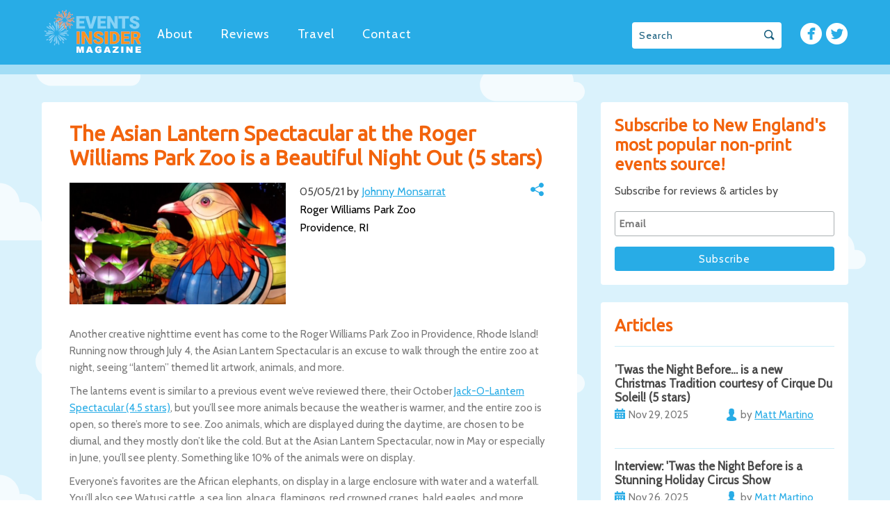

--- FILE ---
content_type: text/html; charset=UTF-8
request_url: https://eventsinsider.com/the-asian-lantern-spectacular-at-the-roger-williams-park-zoo-is-a-beautiful-night-out-5-stars/
body_size: 12740
content:
<!DOCTYPE html>
<html lang="en">
  <head>
    <meta charset="UTF-8">
    <meta name="viewport" content="width=device-width, initial-scale=1.0">
    <meta http-equiv="X-UA-Compatible" content="IE=edge">
    <meta name="description" content="">
    <title>The Asian Lantern Spectacular at the Roger Williams Park Zoo is a Beautiful Night Out (5 stars) - bostoneventsinsider</title>
    <link rel="shortcut icon" href="https://eventsinsider.com/wp-content/themes/monsarrat/favicon.png" />
    <link href="https://fonts.googleapis.com/css?family=Cabin|Ubuntu" rel="stylesheet">
    <link rel="stylesheet" href="https://eventsinsider.com/wp-content/themes/monsarrat/css/style.css">
    <link rel="stylesheet" href="https://eventsinsider.com/wp-content/themes/monsarrat/style.css?12">
    <meta name='robots' content='index, follow, max-image-preview:large, max-snippet:-1, max-video-preview:-1' />
	<style>img:is([sizes="auto" i], [sizes^="auto," i]) { contain-intrinsic-size: 3000px 1500px }</style>
	
	<!-- This site is optimized with the Yoast SEO plugin v25.9 - https://yoast.com/wordpress/plugins/seo/ -->
	<link rel="canonical" href="https://eventsinsider.com/the-asian-lantern-spectacular-at-the-roger-williams-park-zoo-is-a-beautiful-night-out-5-stars/" />
	<meta property="og:locale" content="en_US" />
	<meta property="og:type" content="article" />
	<meta property="og:title" content="The Asian Lantern Spectacular at the Roger Williams Park Zoo is a Beautiful Night Out (5 stars) - bostoneventsinsider" />
	<meta property="og:description" content="Another creative nighttime event has come to the Roger Williams Park Zoo in Providence, Rhode Island! Running now through July 4, the Asian Lantern Spectacular is an excuse to walk through the entire zoo at night, seeing &#8220;lantern&#8221; themed lit artwork, animals, and more. The lanterns event is similar to a previous event we&#8217;ve reviewed [&hellip;]" />
	<meta property="og:url" content="https://eventsinsider.com/the-asian-lantern-spectacular-at-the-roger-williams-park-zoo-is-a-beautiful-night-out-5-stars/" />
	<meta property="og:site_name" content="bostoneventsinsider" />
	<meta property="article:published_time" content="2021-05-05T12:38:06+00:00" />
	<meta property="article:modified_time" content="2021-05-05T12:38:46+00:00" />
	<meta property="og:image" content="https://eventsinsider.com/wp-content/uploads/2021/05/Roger-Williams-Park-Zoo-06.jpg" />
	<meta property="og:image:width" content="650" />
	<meta property="og:image:height" content="366" />
	<meta property="og:image:type" content="image/jpeg" />
	<meta name="author" content="Johnny Monsarrat" />
	<meta name="twitter:card" content="summary_large_image" />
	<script type="application/ld+json" class="yoast-schema-graph">{"@context":"https://schema.org","@graph":[{"@type":"WebPage","@id":"https://eventsinsider.com/the-asian-lantern-spectacular-at-the-roger-williams-park-zoo-is-a-beautiful-night-out-5-stars/","url":"https://eventsinsider.com/the-asian-lantern-spectacular-at-the-roger-williams-park-zoo-is-a-beautiful-night-out-5-stars/","name":"The Asian Lantern Spectacular at the Roger Williams Park Zoo is a Beautiful Night Out (5 stars) - bostoneventsinsider","isPartOf":{"@id":"https://eventsinsider.com/#website"},"primaryImageOfPage":{"@id":"https://eventsinsider.com/the-asian-lantern-spectacular-at-the-roger-williams-park-zoo-is-a-beautiful-night-out-5-stars/#primaryimage"},"image":{"@id":"https://eventsinsider.com/the-asian-lantern-spectacular-at-the-roger-williams-park-zoo-is-a-beautiful-night-out-5-stars/#primaryimage"},"thumbnailUrl":"https://eventsinsider.com/wp-content/uploads/2021/05/Roger-Williams-Park-Zoo-06.jpg","datePublished":"2021-05-05T12:38:06+00:00","dateModified":"2021-05-05T12:38:46+00:00","author":{"@id":"https://eventsinsider.com/#/schema/person/2660e8a425868f371aa8a62c94f5c897"},"breadcrumb":{"@id":"https://eventsinsider.com/the-asian-lantern-spectacular-at-the-roger-williams-park-zoo-is-a-beautiful-night-out-5-stars/#breadcrumb"},"inLanguage":"en-US","potentialAction":[{"@type":"ReadAction","target":["https://eventsinsider.com/the-asian-lantern-spectacular-at-the-roger-williams-park-zoo-is-a-beautiful-night-out-5-stars/"]}]},{"@type":"ImageObject","inLanguage":"en-US","@id":"https://eventsinsider.com/the-asian-lantern-spectacular-at-the-roger-williams-park-zoo-is-a-beautiful-night-out-5-stars/#primaryimage","url":"https://eventsinsider.com/wp-content/uploads/2021/05/Roger-Williams-Park-Zoo-06.jpg","contentUrl":"https://eventsinsider.com/wp-content/uploads/2021/05/Roger-Williams-Park-Zoo-06.jpg","width":650,"height":366},{"@type":"BreadcrumbList","@id":"https://eventsinsider.com/the-asian-lantern-spectacular-at-the-roger-williams-park-zoo-is-a-beautiful-night-out-5-stars/#breadcrumb","itemListElement":[{"@type":"ListItem","position":1,"name":"Home","item":"https://eventsinsider.com/"},{"@type":"ListItem","position":2,"name":"Articles","item":"https://eventsinsider.com/articles/"},{"@type":"ListItem","position":3,"name":"The Asian Lantern Spectacular at the Roger Williams Park Zoo is a Beautiful Night Out (5 stars)"}]},{"@type":"WebSite","@id":"https://eventsinsider.com/#website","url":"https://eventsinsider.com/","name":"bostoneventsinsider","description":"Events INSIDER is the most popular events blog in New England!","potentialAction":[{"@type":"SearchAction","target":{"@type":"EntryPoint","urlTemplate":"https://eventsinsider.com/?s={search_term_string}"},"query-input":{"@type":"PropertyValueSpecification","valueRequired":true,"valueName":"search_term_string"}}],"inLanguage":"en-US"},{"@type":"Person","@id":"https://eventsinsider.com/#/schema/person/2660e8a425868f371aa8a62c94f5c897","name":"Johnny Monsarrat","url":"https://eventsinsider.com/author/johnny-monsarrat/"}]}</script>
	<!-- / Yoast SEO plugin. -->


<link rel='dns-prefetch' href='//ajax.googleapis.com' />
<link rel='dns-prefetch' href='//code.jquery.com' />
<link rel='dns-prefetch' href='//maps.googleapis.com' />
<link rel="alternate" type="application/rss+xml" title="bostoneventsinsider &raquo; The Asian Lantern Spectacular at the Roger Williams Park Zoo is a Beautiful Night Out (5 stars) Comments Feed" href="https://eventsinsider.com/the-asian-lantern-spectacular-at-the-roger-williams-park-zoo-is-a-beautiful-night-out-5-stars/feed/" />
		<!-- This site uses the Google Analytics by ExactMetrics plugin v8.8.0 - Using Analytics tracking - https://www.exactmetrics.com/ -->
		<!-- Note: ExactMetrics is not currently configured on this site. The site owner needs to authenticate with Google Analytics in the ExactMetrics settings panel. -->
					<!-- No tracking code set -->
				<!-- / Google Analytics by ExactMetrics -->
		<script type="text/javascript">
/* <![CDATA[ */
window._wpemojiSettings = {"baseUrl":"https:\/\/s.w.org\/images\/core\/emoji\/16.0.1\/72x72\/","ext":".png","svgUrl":"https:\/\/s.w.org\/images\/core\/emoji\/16.0.1\/svg\/","svgExt":".svg","source":{"concatemoji":"https:\/\/eventsinsider.com\/wp-includes\/js\/wp-emoji-release.min.js?ver=6.8.3"}};
/*! This file is auto-generated */
!function(s,n){var o,i,e;function c(e){try{var t={supportTests:e,timestamp:(new Date).valueOf()};sessionStorage.setItem(o,JSON.stringify(t))}catch(e){}}function p(e,t,n){e.clearRect(0,0,e.canvas.width,e.canvas.height),e.fillText(t,0,0);var t=new Uint32Array(e.getImageData(0,0,e.canvas.width,e.canvas.height).data),a=(e.clearRect(0,0,e.canvas.width,e.canvas.height),e.fillText(n,0,0),new Uint32Array(e.getImageData(0,0,e.canvas.width,e.canvas.height).data));return t.every(function(e,t){return e===a[t]})}function u(e,t){e.clearRect(0,0,e.canvas.width,e.canvas.height),e.fillText(t,0,0);for(var n=e.getImageData(16,16,1,1),a=0;a<n.data.length;a++)if(0!==n.data[a])return!1;return!0}function f(e,t,n,a){switch(t){case"flag":return n(e,"\ud83c\udff3\ufe0f\u200d\u26a7\ufe0f","\ud83c\udff3\ufe0f\u200b\u26a7\ufe0f")?!1:!n(e,"\ud83c\udde8\ud83c\uddf6","\ud83c\udde8\u200b\ud83c\uddf6")&&!n(e,"\ud83c\udff4\udb40\udc67\udb40\udc62\udb40\udc65\udb40\udc6e\udb40\udc67\udb40\udc7f","\ud83c\udff4\u200b\udb40\udc67\u200b\udb40\udc62\u200b\udb40\udc65\u200b\udb40\udc6e\u200b\udb40\udc67\u200b\udb40\udc7f");case"emoji":return!a(e,"\ud83e\udedf")}return!1}function g(e,t,n,a){var r="undefined"!=typeof WorkerGlobalScope&&self instanceof WorkerGlobalScope?new OffscreenCanvas(300,150):s.createElement("canvas"),o=r.getContext("2d",{willReadFrequently:!0}),i=(o.textBaseline="top",o.font="600 32px Arial",{});return e.forEach(function(e){i[e]=t(o,e,n,a)}),i}function t(e){var t=s.createElement("script");t.src=e,t.defer=!0,s.head.appendChild(t)}"undefined"!=typeof Promise&&(o="wpEmojiSettingsSupports",i=["flag","emoji"],n.supports={everything:!0,everythingExceptFlag:!0},e=new Promise(function(e){s.addEventListener("DOMContentLoaded",e,{once:!0})}),new Promise(function(t){var n=function(){try{var e=JSON.parse(sessionStorage.getItem(o));if("object"==typeof e&&"number"==typeof e.timestamp&&(new Date).valueOf()<e.timestamp+604800&&"object"==typeof e.supportTests)return e.supportTests}catch(e){}return null}();if(!n){if("undefined"!=typeof Worker&&"undefined"!=typeof OffscreenCanvas&&"undefined"!=typeof URL&&URL.createObjectURL&&"undefined"!=typeof Blob)try{var e="postMessage("+g.toString()+"("+[JSON.stringify(i),f.toString(),p.toString(),u.toString()].join(",")+"));",a=new Blob([e],{type:"text/javascript"}),r=new Worker(URL.createObjectURL(a),{name:"wpTestEmojiSupports"});return void(r.onmessage=function(e){c(n=e.data),r.terminate(),t(n)})}catch(e){}c(n=g(i,f,p,u))}t(n)}).then(function(e){for(var t in e)n.supports[t]=e[t],n.supports.everything=n.supports.everything&&n.supports[t],"flag"!==t&&(n.supports.everythingExceptFlag=n.supports.everythingExceptFlag&&n.supports[t]);n.supports.everythingExceptFlag=n.supports.everythingExceptFlag&&!n.supports.flag,n.DOMReady=!1,n.readyCallback=function(){n.DOMReady=!0}}).then(function(){return e}).then(function(){var e;n.supports.everything||(n.readyCallback(),(e=n.source||{}).concatemoji?t(e.concatemoji):e.wpemoji&&e.twemoji&&(t(e.twemoji),t(e.wpemoji)))}))}((window,document),window._wpemojiSettings);
/* ]]> */
</script>
<style id='wp-emoji-styles-inline-css' type='text/css'>

	img.wp-smiley, img.emoji {
		display: inline !important;
		border: none !important;
		box-shadow: none !important;
		height: 1em !important;
		width: 1em !important;
		margin: 0 0.07em !important;
		vertical-align: -0.1em !important;
		background: none !important;
		padding: 0 !important;
	}
</style>
<link rel='stylesheet' id='wp-block-library-css' href='https://eventsinsider.com/wp-includes/css/dist/block-library/style.min.css?ver=6.8.3' type='text/css' media='all' />
<style id='classic-theme-styles-inline-css' type='text/css'>
/*! This file is auto-generated */
.wp-block-button__link{color:#fff;background-color:#32373c;border-radius:9999px;box-shadow:none;text-decoration:none;padding:calc(.667em + 2px) calc(1.333em + 2px);font-size:1.125em}.wp-block-file__button{background:#32373c;color:#fff;text-decoration:none}
</style>
<style id='global-styles-inline-css' type='text/css'>
:root{--wp--preset--aspect-ratio--square: 1;--wp--preset--aspect-ratio--4-3: 4/3;--wp--preset--aspect-ratio--3-4: 3/4;--wp--preset--aspect-ratio--3-2: 3/2;--wp--preset--aspect-ratio--2-3: 2/3;--wp--preset--aspect-ratio--16-9: 16/9;--wp--preset--aspect-ratio--9-16: 9/16;--wp--preset--color--black: #000000;--wp--preset--color--cyan-bluish-gray: #abb8c3;--wp--preset--color--white: #ffffff;--wp--preset--color--pale-pink: #f78da7;--wp--preset--color--vivid-red: #cf2e2e;--wp--preset--color--luminous-vivid-orange: #ff6900;--wp--preset--color--luminous-vivid-amber: #fcb900;--wp--preset--color--light-green-cyan: #7bdcb5;--wp--preset--color--vivid-green-cyan: #00d084;--wp--preset--color--pale-cyan-blue: #8ed1fc;--wp--preset--color--vivid-cyan-blue: #0693e3;--wp--preset--color--vivid-purple: #9b51e0;--wp--preset--gradient--vivid-cyan-blue-to-vivid-purple: linear-gradient(135deg,rgba(6,147,227,1) 0%,rgb(155,81,224) 100%);--wp--preset--gradient--light-green-cyan-to-vivid-green-cyan: linear-gradient(135deg,rgb(122,220,180) 0%,rgb(0,208,130) 100%);--wp--preset--gradient--luminous-vivid-amber-to-luminous-vivid-orange: linear-gradient(135deg,rgba(252,185,0,1) 0%,rgba(255,105,0,1) 100%);--wp--preset--gradient--luminous-vivid-orange-to-vivid-red: linear-gradient(135deg,rgba(255,105,0,1) 0%,rgb(207,46,46) 100%);--wp--preset--gradient--very-light-gray-to-cyan-bluish-gray: linear-gradient(135deg,rgb(238,238,238) 0%,rgb(169,184,195) 100%);--wp--preset--gradient--cool-to-warm-spectrum: linear-gradient(135deg,rgb(74,234,220) 0%,rgb(151,120,209) 20%,rgb(207,42,186) 40%,rgb(238,44,130) 60%,rgb(251,105,98) 80%,rgb(254,248,76) 100%);--wp--preset--gradient--blush-light-purple: linear-gradient(135deg,rgb(255,206,236) 0%,rgb(152,150,240) 100%);--wp--preset--gradient--blush-bordeaux: linear-gradient(135deg,rgb(254,205,165) 0%,rgb(254,45,45) 50%,rgb(107,0,62) 100%);--wp--preset--gradient--luminous-dusk: linear-gradient(135deg,rgb(255,203,112) 0%,rgb(199,81,192) 50%,rgb(65,88,208) 100%);--wp--preset--gradient--pale-ocean: linear-gradient(135deg,rgb(255,245,203) 0%,rgb(182,227,212) 50%,rgb(51,167,181) 100%);--wp--preset--gradient--electric-grass: linear-gradient(135deg,rgb(202,248,128) 0%,rgb(113,206,126) 100%);--wp--preset--gradient--midnight: linear-gradient(135deg,rgb(2,3,129) 0%,rgb(40,116,252) 100%);--wp--preset--font-size--small: 13px;--wp--preset--font-size--medium: 20px;--wp--preset--font-size--large: 36px;--wp--preset--font-size--x-large: 42px;--wp--preset--spacing--20: 0.44rem;--wp--preset--spacing--30: 0.67rem;--wp--preset--spacing--40: 1rem;--wp--preset--spacing--50: 1.5rem;--wp--preset--spacing--60: 2.25rem;--wp--preset--spacing--70: 3.38rem;--wp--preset--spacing--80: 5.06rem;--wp--preset--shadow--natural: 6px 6px 9px rgba(0, 0, 0, 0.2);--wp--preset--shadow--deep: 12px 12px 50px rgba(0, 0, 0, 0.4);--wp--preset--shadow--sharp: 6px 6px 0px rgba(0, 0, 0, 0.2);--wp--preset--shadow--outlined: 6px 6px 0px -3px rgba(255, 255, 255, 1), 6px 6px rgba(0, 0, 0, 1);--wp--preset--shadow--crisp: 6px 6px 0px rgba(0, 0, 0, 1);}:where(.is-layout-flex){gap: 0.5em;}:where(.is-layout-grid){gap: 0.5em;}body .is-layout-flex{display: flex;}.is-layout-flex{flex-wrap: wrap;align-items: center;}.is-layout-flex > :is(*, div){margin: 0;}body .is-layout-grid{display: grid;}.is-layout-grid > :is(*, div){margin: 0;}:where(.wp-block-columns.is-layout-flex){gap: 2em;}:where(.wp-block-columns.is-layout-grid){gap: 2em;}:where(.wp-block-post-template.is-layout-flex){gap: 1.25em;}:where(.wp-block-post-template.is-layout-grid){gap: 1.25em;}.has-black-color{color: var(--wp--preset--color--black) !important;}.has-cyan-bluish-gray-color{color: var(--wp--preset--color--cyan-bluish-gray) !important;}.has-white-color{color: var(--wp--preset--color--white) !important;}.has-pale-pink-color{color: var(--wp--preset--color--pale-pink) !important;}.has-vivid-red-color{color: var(--wp--preset--color--vivid-red) !important;}.has-luminous-vivid-orange-color{color: var(--wp--preset--color--luminous-vivid-orange) !important;}.has-luminous-vivid-amber-color{color: var(--wp--preset--color--luminous-vivid-amber) !important;}.has-light-green-cyan-color{color: var(--wp--preset--color--light-green-cyan) !important;}.has-vivid-green-cyan-color{color: var(--wp--preset--color--vivid-green-cyan) !important;}.has-pale-cyan-blue-color{color: var(--wp--preset--color--pale-cyan-blue) !important;}.has-vivid-cyan-blue-color{color: var(--wp--preset--color--vivid-cyan-blue) !important;}.has-vivid-purple-color{color: var(--wp--preset--color--vivid-purple) !important;}.has-black-background-color{background-color: var(--wp--preset--color--black) !important;}.has-cyan-bluish-gray-background-color{background-color: var(--wp--preset--color--cyan-bluish-gray) !important;}.has-white-background-color{background-color: var(--wp--preset--color--white) !important;}.has-pale-pink-background-color{background-color: var(--wp--preset--color--pale-pink) !important;}.has-vivid-red-background-color{background-color: var(--wp--preset--color--vivid-red) !important;}.has-luminous-vivid-orange-background-color{background-color: var(--wp--preset--color--luminous-vivid-orange) !important;}.has-luminous-vivid-amber-background-color{background-color: var(--wp--preset--color--luminous-vivid-amber) !important;}.has-light-green-cyan-background-color{background-color: var(--wp--preset--color--light-green-cyan) !important;}.has-vivid-green-cyan-background-color{background-color: var(--wp--preset--color--vivid-green-cyan) !important;}.has-pale-cyan-blue-background-color{background-color: var(--wp--preset--color--pale-cyan-blue) !important;}.has-vivid-cyan-blue-background-color{background-color: var(--wp--preset--color--vivid-cyan-blue) !important;}.has-vivid-purple-background-color{background-color: var(--wp--preset--color--vivid-purple) !important;}.has-black-border-color{border-color: var(--wp--preset--color--black) !important;}.has-cyan-bluish-gray-border-color{border-color: var(--wp--preset--color--cyan-bluish-gray) !important;}.has-white-border-color{border-color: var(--wp--preset--color--white) !important;}.has-pale-pink-border-color{border-color: var(--wp--preset--color--pale-pink) !important;}.has-vivid-red-border-color{border-color: var(--wp--preset--color--vivid-red) !important;}.has-luminous-vivid-orange-border-color{border-color: var(--wp--preset--color--luminous-vivid-orange) !important;}.has-luminous-vivid-amber-border-color{border-color: var(--wp--preset--color--luminous-vivid-amber) !important;}.has-light-green-cyan-border-color{border-color: var(--wp--preset--color--light-green-cyan) !important;}.has-vivid-green-cyan-border-color{border-color: var(--wp--preset--color--vivid-green-cyan) !important;}.has-pale-cyan-blue-border-color{border-color: var(--wp--preset--color--pale-cyan-blue) !important;}.has-vivid-cyan-blue-border-color{border-color: var(--wp--preset--color--vivid-cyan-blue) !important;}.has-vivid-purple-border-color{border-color: var(--wp--preset--color--vivid-purple) !important;}.has-vivid-cyan-blue-to-vivid-purple-gradient-background{background: var(--wp--preset--gradient--vivid-cyan-blue-to-vivid-purple) !important;}.has-light-green-cyan-to-vivid-green-cyan-gradient-background{background: var(--wp--preset--gradient--light-green-cyan-to-vivid-green-cyan) !important;}.has-luminous-vivid-amber-to-luminous-vivid-orange-gradient-background{background: var(--wp--preset--gradient--luminous-vivid-amber-to-luminous-vivid-orange) !important;}.has-luminous-vivid-orange-to-vivid-red-gradient-background{background: var(--wp--preset--gradient--luminous-vivid-orange-to-vivid-red) !important;}.has-very-light-gray-to-cyan-bluish-gray-gradient-background{background: var(--wp--preset--gradient--very-light-gray-to-cyan-bluish-gray) !important;}.has-cool-to-warm-spectrum-gradient-background{background: var(--wp--preset--gradient--cool-to-warm-spectrum) !important;}.has-blush-light-purple-gradient-background{background: var(--wp--preset--gradient--blush-light-purple) !important;}.has-blush-bordeaux-gradient-background{background: var(--wp--preset--gradient--blush-bordeaux) !important;}.has-luminous-dusk-gradient-background{background: var(--wp--preset--gradient--luminous-dusk) !important;}.has-pale-ocean-gradient-background{background: var(--wp--preset--gradient--pale-ocean) !important;}.has-electric-grass-gradient-background{background: var(--wp--preset--gradient--electric-grass) !important;}.has-midnight-gradient-background{background: var(--wp--preset--gradient--midnight) !important;}.has-small-font-size{font-size: var(--wp--preset--font-size--small) !important;}.has-medium-font-size{font-size: var(--wp--preset--font-size--medium) !important;}.has-large-font-size{font-size: var(--wp--preset--font-size--large) !important;}.has-x-large-font-size{font-size: var(--wp--preset--font-size--x-large) !important;}
:where(.wp-block-post-template.is-layout-flex){gap: 1.25em;}:where(.wp-block-post-template.is-layout-grid){gap: 1.25em;}
:where(.wp-block-columns.is-layout-flex){gap: 2em;}:where(.wp-block-columns.is-layout-grid){gap: 2em;}
:root :where(.wp-block-pullquote){font-size: 1.5em;line-height: 1.6;}
</style>
<link rel='stylesheet' id='contact-form-7-css' href='https://eventsinsider.com/wp-content/plugins/contact-form-7/includes/css/styles.css?ver=6.1.1' type='text/css' media='all' />
<link rel='stylesheet' id='wp-pagenavi-css' href='https://eventsinsider.com/wp-content/plugins/wp-pagenavi/pagenavi-css.css?ver=2.70' type='text/css' media='all' />
<script type="text/javascript" src="https://ajax.googleapis.com/ajax/libs/jquery/1.12.4/jquery.min.js?ver=6.8.3" id="myjquery-js"></script>
<link rel="https://api.w.org/" href="https://eventsinsider.com/wp-json/" /><link rel="alternate" title="JSON" type="application/json" href="https://eventsinsider.com/wp-json/wp/v2/posts/6865" /><link rel="EditURI" type="application/rsd+xml" title="RSD" href="https://eventsinsider.com/xmlrpc.php?rsd" />
<meta name="generator" content="WordPress 6.8.3" />
<link rel='shortlink' href='https://eventsinsider.com/?p=6865' />
<link rel="alternate" title="oEmbed (JSON)" type="application/json+oembed" href="https://eventsinsider.com/wp-json/oembed/1.0/embed?url=https%3A%2F%2Feventsinsider.com%2Fthe-asian-lantern-spectacular-at-the-roger-williams-park-zoo-is-a-beautiful-night-out-5-stars%2F" />
<link rel="alternate" title="oEmbed (XML)" type="text/xml+oembed" href="https://eventsinsider.com/wp-json/oembed/1.0/embed?url=https%3A%2F%2Feventsinsider.com%2Fthe-asian-lantern-spectacular-at-the-roger-williams-park-zoo-is-a-beautiful-night-out-5-stars%2F&#038;format=xml" />
    <script type='text/javascript' src='//platform-api.sharethis.com/js/sharethis.js#property=599c4f056692a7001120ed7b&product=sticky-share-buttons' async='async'></script>
  </head>

  <body>
  <div id="fb-root"></div>
   <header class="header">
  <div class="header-navigation">
    <div class="wrapper">
      <nav>
      <a class="logo-link" href='/'>
        <img src="https://eventsinsider.com/wp-content/uploads/2019/08/Events-INSIDER-new-transparent-S-1.png" alt="logo-header" class='logo'>
      </a>
    <a href="https://eventsinsider.com/about-johnny-monsarrat/" class="general-header_nav-link menu-item menu-item-type-post_type menu-item-object-page main-menu-link">About</a></li>
<a href="https://eventsinsider.com/articles/" class="general-header_nav-link menu-item menu-item-type-post_type menu-item-object-page current_page_parent main-menu-link">Reviews</a></li>
<a href="https://eventsinsider.com/travel/" class="general-header_nav-link menu-item menu-item-type-post_type menu-item-object-page main-menu-link">Travel</a></li>
<a href="https://eventsinsider.com/contact/" class="general-header_nav-link menu-item menu-item-type-post_type menu-item-object-page main-menu-link">Contact</a></li>

        <ul class="list-inline in-header">
          <li>
            <a href="https://www.facebook.com/groups/102947671077/" target="_blank" class='icon icon-facebook grey'></a>
          </li>
          <li>
            <a href="https://twitter.com/oddbostonevents" target="_blank" class="icon icon-twitter grey"></a>
          </li>
        </ul>
        <form role="search" method="get" id="searchform" action="https://eventsinsider.com/" >
  <div class="header-search-wrapper ui-helper-clearfix">
    <input id="site-search" class="header-search" type="search" name="s" id='s' placeholder="Search"/>
    <button class="header-search-btn"></button>
  </div>
</form>
      </nav>
    </div>
  </div>
    <div class="quicksearch">
    <div class="quicksearch-wrapper">
        </div>
  </div>
</header>

    <div class="content-row">
      <div class="content-wrapper">
      <div class='event-sidebar'>
 <div class="subscribe" id="mc_signup">
  <h3>Subscribe to New England's most popular non-print events source!</h3>
  <h4>Subscribe for reviews & articles by</h4>


<!-- Begin MailChimp Signup Form -->
<link href="//cdn-images.mailchimp.com/embedcode/classic-10_7.css" rel="stylesheet" type="text/css">
<style type="text/css">
  #mc_embed_signup{background:#fff; clear:left; font:14px Helvetica,Arial,sans-serif; }
  /* Add your own MailChimp form style overrides in your site stylesheet or in this style block.
     We recommend moving this block and the preceding CSS link to the HEAD of your HTML file. */
</style>
<div id="mc_embed_signup">
<form action="//eventsinsider.us13.list-manage.com/subscribe/post?u=ae886c676b711b1fa76fecb7f&amp;id=262690cc74" method="post" id="mc-embedded-subscribe-form" name="mc-embedded-subscribe-form" class="validate" target="_blank" style='padding: 0;' novalidate>
    <div id="mc_embed_signup_scroll">
<div class="mc-field-group">
  <input type="email" value="" name="EMAIL" class="required email mc_input es_textbox_class" id="mce-EMAIL" placeholder="Email">
</div>
  <div id="mce-responses" class="clear">
    <div class="response" id="mce-error-response" style="display:none"></div>
    <div class="response" id="mce-success-response" style="display:none"></div>
  </div>    <!-- real people should not fill this in and expect good things - do not remove this or risk form bot signups-->
    <div style="position: absolute; left: -5000px;" aria-hidden="true"><input type="text" name="b_ae886c676b711b1fa76fecb7f_262690cc74" tabindex="-1" value=""></div>
    <div class="clear"><input type="submit" value="Subscribe" name="subscribe" id="mc-embedded-subscribe" class="button"></div>
    </div>
</form>
</div>
<script type='text/javascript' src='//s3.amazonaws.com/downloads.mailchimp.com/js/mc-validate.js'></script><script type='text/javascript'>(function($) {window.fnames = new Array(); window.ftypes = new Array();fnames[0]='EMAIL';ftypes[0]='email';fnames[1]='FNAME';ftypes[1]='text';fnames[2]='LNAME';ftypes[2]='text';}(jQuery));var $mcj = jQuery.noConflict(true);</script>
<!--End mc_embed_signup-->

  <div class='clear-fix'></div>
  <div>
      </div>
</div>
<div class="subscribe sidebar-article ui-helper-clearfix">
  <h3>Articles</h3>
<hr>
  	  		<div class='articles-block'>
  			<h5><a href="https://eventsinsider.com/twas-the-night-before-is-a-new-christmas-tradition-courtesy-of-cirque-du-soleil-5-stars/">’Twas the Night Before… is a new Christmas Tradition courtesy of Cirque Du Soleil! (5 stars)</a></h5>
  			<div class='article-date'>Nov 29, 2025</div>
  			<div class='article-author'>by <a href="https://eventsinsider.com/author/mtmartino/"><span>Matt Martino</span></a></div>
	<div class='clear-fix'></div>
  		</div>
  		  		<div class='articles-block'>
  			<h5><a href="https://eventsinsider.com/interview-twas-the-night-before-is-a-stunning-holiday-circus-show/">Interview: 'Twas the Night Before is a Stunning Holiday Circus Show</a></h5>
  			<div class='article-date'>Nov 26, 2025</div>
  			<div class='article-author'>by <a href="https://eventsinsider.com/author/mtmartino/"><span>Matt Martino</span></a></div>
	<div class='clear-fix'></div>
  		</div>
  		  		<div class='articles-block'>
  			<h5><a href="https://eventsinsider.com/kowloon-restaurant-hosts-a-feast-for-fans-of-wrestling-and-writing/">Kowloon Restaurant Hosts a Feast for Fans of Wrestling and Writing</a></h5>
  			<div class='article-date'>Nov 05, 2025</div>
  			<div class='article-author'>by <a href="https://eventsinsider.com/author/mtmartino/"><span>Matt Martino</span></a></div>
	<div class='clear-fix'></div>
  		</div>
  		  		<div class='articles-block'>
  			<h5><a href="https://eventsinsider.com/fear-on-the-farm-has-amazing-animatronics-and-actor-energy-with-3-attractions-5-stars/">Fear on the Farm at McCray's Farm has Amazing Animatronics and Actor Energy with 3 Attractions (5 stars)</a></h5>
  			<div class='article-date'>Nov 02, 2025</div>
  			<div class='article-author'>by <a href="https://eventsinsider.com/author/johnny-monsarrat/"><span>Johnny Monsarrat</span></a></div>
	<div class='clear-fix'></div>
  		</div>
  		  		<div class='articles-block'>
  			<h5><a href="https://eventsinsider.com/13-nights-at-jiminy-peak-is-new-englands-only-ski-lift-haunted-house-3-5-stars/">13 Nights at Jiminy Peak is New England's Only Ski Lift Haunted House (3.5 stars)</a></h5>
  			<div class='article-date'>Nov 02, 2025</div>
  			<div class='article-author'>by <a href="https://eventsinsider.com/author/johnny-monsarrat/"><span>Johnny Monsarrat</span></a></div>
	<div class='clear-fix'></div>
  		</div>
  		  <input type="button" class="es_submit_button btn-primary-action" value="Show more"/>

</div>


 </div>
        <main role="main">
          <div class="content-block">
          <div class='article'>
                      <h2>The Asian Lantern Spectacular at the Roger Williams Park Zoo is a Beautiful Night Out (5 stars)</h2>
            <div class="article-info">
            <div class="post-thumb" style='width: 45%; float: left;'>
              <img src="https://eventsinsider.com/wp-content/uploads/2021/05/Roger-Williams-Park-Zoo-06.jpg" alt="">
            </div>
            <div class="post-info" style='width: 52%; float: right;'>
              <span>05/05/21 by</span>
             <a href="https://eventsinsider.com/author/johnny-monsarrat/" title="Posts by Johnny Monsarrat" rel="author">Johnny Monsarrat</a>             <div class="share-links ui-helper-clearfix">
              <div class="share_links">
                <a class="sl-facebook" onclick="window.open('http://www.facebook.com/sharer.php?u=https://eventsinsider.com/the-asian-lantern-spectacular-at-the-roger-williams-park-zoo-is-a-beautiful-night-out-5-stars/&t=The Asian Lantern Spectacular at the Roger Williams Park Zoo is a Beautiful Night Out (5 stars)', '_blank', 'location=yes,height=570,width=520,scrollbars=yes,status=yes');"></a>
                <a class="sl-google"  onclick="window.open('https://plus.google.com/share?url=https://eventsinsider.com/the-asian-lantern-spectacular-at-the-roger-williams-park-zoo-is-a-beautiful-night-out-5-stars/', '_blank', 'location=yes,height=500,width=520,scrollbars=yes,status=yes');"></a>
                <a class="sl-twitter" onclick="window.open('https://twitter.com/intent/tweet?text=https://eventsinsider.com/the-asian-lantern-spectacular-at-the-roger-williams-park-zoo-is-a-beautiful-night-out-5-stars/', '_blank', 'location=yes,height=300,width=520,scrollbars=yes,status=yes');"></a>
                <a class="sl-mail" href="mailto:?subject=bostoneventsinsider/events&body=The Asian Lantern Spectacular at the Roger Williams Park Zoo is a Beautiful Night Out (5 stars) - https://eventsinsider.com/the-asian-lantern-spectacular-at-the-roger-williams-park-zoo-is-a-beautiful-night-out-5-stars/"></a>
                <!-- <a class="sl-mail" href="mailto:editor@eventsinsider.com"></a> -->
              </div>
              <span class="sl-share sharing"></span>  
            </div>
            <div style='color: #000'>Roger Williams Park Zoo</div>
            <div style='color: #000'>Providence, RI</div>
            <div id="map" style='width: 100%; height: 200px;'></div>
            </div>
            <div style="clear: both;"></div>
              
            </div>
                        <p>Another creative nighttime event has come to the Roger Williams Park Zoo in Providence, Rhode Island! Running now through July 4, the Asian Lantern Spectacular is an excuse to walk through the entire zoo at night, seeing &#8220;lantern&#8221; themed lit artwork, animals, and more.</p>
<p>The lanterns event is similar to a previous event we&#8217;ve reviewed there, their October <a href="https://bostonevents.org/jack-o-lantern-spectacular-roger-williams-park-zoo-4-5-stars/">Jack-O-Lantern Spectacular (4.5 stars)</a>, but you&#8217;ll see more animals because the weather is warmer, and the entire zoo is open, so there&#8217;s more to see. Zoo animals, which are displayed during the daytime, are chosen to be diurnal, and they mostly don&#8217;t like the cold. But at the Asian Lantern Spectacular, now in May or especially in June, you&#8217;ll see plenty. Something like 10% of the animals were on display.</p>
<p>Everyone&#8217;s favorites are the African elephants, on display in a large enclosure with water and a waterfall. You&#8217;ll also see Watusi cattle, a sea lion, alpaca, flamingos, red crowned cranes, bald eagles, and more.</p>
<p>I even heard a peacock cawing, looked up, and found that it was high up in a pine tree! I did spend some time searching visually for animals that weren&#8217;t there &#8212; perhaps the zoo could hang up signs on the enclosures where the animals would definitely be absent, asleep for the night.</p>
<p><img fetchpriority="high" decoding="async" class="aligncenter size-full wp-image-6867" src="https://bostonevents.org/wp-content/uploads/2021/05/Roger-Williams-Park-Zoo-05.jpg" alt="" width="650" height="182" srcset="https://eventsinsider.com/wp-content/uploads/2021/05/Roger-Williams-Park-Zoo-05.jpg 650w, https://eventsinsider.com/wp-content/uploads/2021/05/Roger-Williams-Park-Zoo-05-300x84.jpg 300w" sizes="(max-width: 650px) 100vw, 650px" /></p>
<p>The zoo is 40 acres, and although the indoor attractions are closed because of the virus, the rest of the campus is available for strolling. It&#8217;s a natural environment, not a cement one, so you&#8217;ll see plenty of trees, there&#8217;s a lovely pond to stroll past, and a food plaza.</p>
<p>Of course it&#8217;s delightful to go on a clear night when there are a ton of stars. On a night that threatens rain but doesn&#8217;t rain there won&#8217;t be any crowding &#8212; the event is rain or shine &#8212; and if it&#8217;s windy, that&#8217;s even more virus safe. Pro tip: the event runs Wednesday to Sunday, so go on an off day.</p>
<p>The light displays are beautiful, and extensive! You&#8217;ll see perhaps 300 large lighted objects, the &#8220;lanterns&#8221;, mostly animals, but also some floral or abstract displays. Each is a metal frame, covered with a weatherproof cloth and lit from within. Some were simply animals and others had a multicolored, floral, Asian art appearance.</p>
<p>There are so many of them! You&#8217;ll see oversized lighted peacocks, zebras, cheetahs, elephants, monkeys, hippos, parrots, lizards including Komodo dragons, kangaroos, frogs, giant dragonflies, camels, moose, bison, deer, alligators, seals, giraffes, and more. And each type of animal is shown a dozen times in lights. It&#8217;s wonderful to commune with nature: the animals, the trees and pond, and the lighted displays.</p>
<p>Many of the animals are set into dioramas. For example the lighted penguins came in a display with lighted ice around them. There&#8217;s a &#8220;garden&#8221; of lighted oversized flowers with oversized insects: grasshoppers, beetles, butterflies, and wasps, and a chameleon shooting out its tongue to catch a fly.</p>
<p>A few have sound effects, such as the whale with fish in an ocean setting, with sound effects of waves and the whale clearing its blowhole. And there were a very few &#8212; perhaps a dozen &#8212; with a basic animatronic motion, such as an elephant whose trunk lifted up and down.</p>
<p>There were also more abstract displays, such as a giant snake archway, elephants made of white ceramic plates and cups (which I&#8217;m guessing can squirt water, but were turned off), and rows of lighted flowers on their own. My favorite of these was a giant diorama of huge, towering Asian fungi and mushrooms. There were no special effects where the lights blinked, except for one peacock display where the lights flickered in a set pattern.</p>
<p>Magically, you&#8217;ll also find lighted dinosaurs, lighted birds floating on lily pads in the pond, and a huge undersea landscape with coral and jellyfish.</p>
<p><img decoding="async" class="alignright size-medium wp-image-6868" src="https://bostonevents.org/wp-content/uploads/2021/05/Roger-Williams-Park-Zoo-01-290x300.jpg" alt="" width="290" height="300" srcset="https://eventsinsider.com/wp-content/uploads/2021/05/Roger-Williams-Park-Zoo-01-290x300.jpg 290w, https://eventsinsider.com/wp-content/uploads/2021/05/Roger-Williams-Park-Zoo-01.jpg 628w" sizes="(max-width: 290px) 100vw, 290px" />Pro tip: load the Zoo map on your phone. The zoo is basically two big loops, where you could spend 90 minutes easily, or more if you have young kids. So you&#8217;ll want to walk them both without making the wrong turn and getting lost. Also, knowing where you are and how much more walking to expect will set expectations. The zoo is large enough that at some point you&#8217;ll want to know when you can stop walking.</p>
<p>Another pro tip: go at sunset, when it&#8217;s light enough to see the animals &#8212; of course there are no nighttime flood lights, as this might disturb the creatures &#8212; but dark enough to enjoy the lights. I found that, a half hour after sunset, I could no longer see clearly into the animal enclosures. There&#8217;s less crowding at sunset than at full nighttime, too.</p>
<p>You&#8217;ll find the &#8220;Wild Bites Snack Shack&#8221;, serving pretzels, popcorn, cotton candy, Italian ice, bottled water, snacks, Gatorade, and a Dippin&#8217; Dots ice cream booth. Gift shops throughout the park, and a main one, tell stuffed animal toys and more.</p>
<p>Another pro tip: Several exhibits branch off briefly from the main path. Make note of the &#8220;enter&#8221; and &#8220;exit&#8221; signs so that you&#8217;re moving in the right direction. That helps keep everyone socially distanced.</p>
<p><img decoding="async" class="aligncenter size-full wp-image-6869" src="https://bostonevents.org/wp-content/uploads/2021/05/Roger-Williams-Park-Zoo-03.jpg" alt="" width="650" height="488" srcset="https://eventsinsider.com/wp-content/uploads/2021/05/Roger-Williams-Park-Zoo-03.jpg 650w, https://eventsinsider.com/wp-content/uploads/2021/05/Roger-Williams-Park-Zoo-03-300x225.jpg 300w" sizes="(max-width: 650px) 100vw, 650px" /></p>
<p>Zoo enclosures sometimes have paw prints spray painted on the ground. That&#8217;s meant to remind parties to stay separated, socially distanced, though nobody seemed to know that, there weren&#8217;t enough staff to oversee everything, and the staff that I did see didn&#8217;t appear too concerned about interrupting people to remind them about virus safety.</p>
<p>Speaking of which, I did see three people who brazenly weren&#8217;t wearing a mask at all, but more of a problem were strangers violating social distance. Children of course have no boundaries, but even adults, understandably distracted by all the sights, just weren&#8217;t watching where they were going. I was forced to move out of the way several times to maintain six feet of separation. Being constantly on guard for this undercut the peacefulness of the nighttime experience enough that I might call it 4 stars, but I&#8217;ve still given the event 5 stars. Just know what you&#8217;re getting in for.</p>
<p>Pro tip: for virus safety, people are let into the zoo on timed entry. I discovered, hanging back to spend additional time with the animals, that the bulk of the people let in at 7pm soon passed me by. So plan to arrive late in your time slot, or hang back, and you&#8217;ll have your section of zoo all to yourself for a few minutes before the next wave of people are let in. That was glorious. It is delightful to bond with the nighttime and the animals, in a little bubble of peace in-between the waves of people every half hour.</p>
<p>Finally, you&#8217;ll discover an outdoor pavilion set up as a performance space, though at the time I went there was nobody in it. Instead, at a nearby vendor table, a musician, Annie Zhou, played Asian tunes on a Guzheng, a 21-string traditional Chinese string instrument.</p>
<p>I didn&#8217;t personally see it, but the zoo also has a zipline and &#8220;interactive lanterns&#8221; that are open.</p>
<p>The event is $25 for adults, $23 for children, and you can spend an additional $10 to park &#8220;VIP&#8221; close to the entrance.</p>
<p>It&#8217;s a great time, especially if you are fully vaccinated and can let go of your apprehension of crowds. Kids will go nuts for this, and for adults there&#8217;s nothing better than to be outdoors at night with something to do. I&#8217;ll give the Asian Lantern Spectacular at the Roger Williams Park Zoo a full 5 stars.</p>
<p>For more, see <a href="https://www.rwpzoo.org/lantern">the Asian Lantern Spectacular at the Roger Williams Park Zoo</a>.</p>
                    </div>
          </div>
        </main>
        <aside>
                  </aside>
      </div>
    </div>
    <script>
      function initMap() {
        var uluru = {lat: -25.363, lng: 131.044};
        var map = new google.maps.Map(document.getElementById('map'), {
          zoom: 12,
          center: uluru
        });
        var marker = new google.maps.Marker({
          position: uluru,
          map: map
        });
      }
      function mapdisplay(){
        var latt = -25.363;
        var lngg = 131.044;
        if (latt == -25.363 && lngg == 131.044){
          jQuery('#map').css('display', 'none');
        }
      }
      mapdisplay();
    </script>
<footer>
  <div class="footer-navigation">
    <div class="footer-navigation-wrapper">
      <nav class="footer-menu">
        <div class="footer-menu-advertise desktop-only">
   <img src="https://eventsinsider.com/wp-content/uploads/2019/08/Events-INSIDER-new-transparent-S-1.png" alt="logo-header" class='logo logo-footer'>
        </div>

  <div class="menu-footer-container"><ul id="menu-footer" class="footer-menu-all"><li id="menu-item-1326" class="menu-item menu-item-type-post_type menu-item-object-page menu-item-1326"><a href="https://eventsinsider.com/about-johnny-monsarrat/">About</a></li>
<li id="menu-item-1612" class="menu-item menu-item-type-post_type menu-item-object-page current_page_parent menu-item-1612"><a href="https://eventsinsider.com/articles/">Articles</a></li>
<li id="menu-item-1528" class="menu-item menu-item-type-post_type menu-item-object-page menu-item-1528"><a href="https://eventsinsider.com/subscribe/">Subscribe</a></li>
<li id="menu-item-1328" class="menu-item menu-item-type-post_type menu-item-object-page menu-item-1328"><a href="https://eventsinsider.com/contact/">Contact</a></li>
</ul></div>        <div class="footer-menu-social">
          <ul class="list-inline">
            <li>
            </li> 
            <li>
             <a href="https://www.facebook.com/groups/102947671077/" target="_blank" class='icon icon-facebook grey'></a>
            </li>
            <li>
             <a  href="https://twitter.com/oddbostonevents" target="_blank" class="icon icon-twitter grey"></a>
            </li>
          </ul>
        </div>
      </nav>
    </div>
  </div>

  <div class="copyright">
    <div class="copyright-wrapper">
      <div class="copyright-text">
        Copyright © 2019 All Rights Reserved
      </div>
    </div>
  </div>
</footer>
<script type="speculationrules">
{"prefetch":[{"source":"document","where":{"and":[{"href_matches":"\/*"},{"not":{"href_matches":["\/wp-*.php","\/wp-admin\/*","\/wp-content\/uploads\/*","\/wp-content\/*","\/wp-content\/plugins\/*","\/wp-content\/themes\/monsarrat\/*","\/*\\?(.+)"]}},{"not":{"selector_matches":"a[rel~=\"nofollow\"]"}},{"not":{"selector_matches":".no-prefetch, .no-prefetch a"}}]},"eagerness":"conservative"}]}
</script>
<script type="text/javascript" src="https://eventsinsider.com/wp-includes/js/dist/hooks.min.js?ver=4d63a3d491d11ffd8ac6" id="wp-hooks-js"></script>
<script type="text/javascript" src="https://eventsinsider.com/wp-includes/js/dist/i18n.min.js?ver=5e580eb46a90c2b997e6" id="wp-i18n-js"></script>
<script type="text/javascript" id="wp-i18n-js-after">
/* <![CDATA[ */
wp.i18n.setLocaleData( { 'text direction\u0004ltr': [ 'ltr' ] } );
/* ]]> */
</script>
<script type="text/javascript" src="https://eventsinsider.com/wp-content/plugins/contact-form-7/includes/swv/js/index.js?ver=6.1.1" id="swv-js"></script>
<script type="text/javascript" id="contact-form-7-js-before">
/* <![CDATA[ */
var wpcf7 = {
    "api": {
        "root": "https:\/\/eventsinsider.com\/wp-json\/",
        "namespace": "contact-form-7\/v1"
    }
};
/* ]]> */
</script>
<script type="text/javascript" src="https://eventsinsider.com/wp-content/plugins/contact-form-7/includes/js/index.js?ver=6.1.1" id="contact-form-7-js"></script>
<script type="text/javascript" src="https://eventsinsider.com/wp-content/themes/monsarrat/js/wp_ajax.js?ver=6.8.3" id="wpajax-js"></script>
<script type="text/javascript" src="//code.jquery.com/ui/1.12.1/jquery-ui.min.js?ver=6.8.3" id="jquery-ui-js"></script>
<script type="text/javascript" src="https://eventsinsider.com/wp-content/themes/monsarrat/js/owl.carousel.min.js?ver=6.8.3" id="carousel-js"></script>
<script type="text/javascript" src="https://eventsinsider.com/wp-content/themes/monsarrat/js/scripts.js?ver=6.8.3" id="scripts-js"></script>
<script type="text/javascript" src="https://eventsinsider.com/wp-content/themes/monsarrat/js/custom_script.js?ver=6.8.3" id="custom_script-js"></script>
<script type="text/javascript" src="https://maps.googleapis.com/maps/api/js?key=AIzaSyDxVhWSAqStQnb3rA6BnA8jJGibut9SkVc&amp;callback=initMap&amp;ver=6.8.3" id="script_map-js"></script>
</body>
</html>


--- FILE ---
content_type: image/svg+xml
request_url: https://eventsinsider.com/wp-content/themes/monsarrat/image/img/artboard_3.svg
body_size: 2364
content:
<?xml version="1.0" encoding="UTF-8"?>
<svg width="1400px" height="460px" viewBox="0 0 1400 460" version="1.1" xmlns="http://www.w3.org/2000/svg" xmlns:xlink="http://www.w3.org/1999/xlink">
    <!-- Generator: Sketch 45.1 (43504) - http://www.bohemiancoding.com/sketch -->
    <title>Artboard 3</title>
    <desc>Created with Sketch.</desc>
    <defs></defs>
    <g id="Page-1" stroke="none" stroke-width="1" fill="none" fill-rule="evenodd">
        <g id="Artboard-3">
            <rect id="Rectangle-7" fill="#DAF2FC" x="0" y="0" width="1400" height="460"></rect>
            <path d="M34.606383,318 C51.0867949,318 64.4468085,331.431458 64.4468085,348 C65.3008933,348.079886 66.1810607,348 67.0797872,348 C75.3199932,348 82,354.715729 82,363 C82,371.284271 75.3199932,378 67.0797872,378 L-57.5478723,378 C-71.6046943,378 -83,366.543757 -83,352.411765 C-83,338.279773 -71.6046943,326.823529 -57.5478723,326.823529 C-56.7925107,326.823529 -56.0448344,326.85661 -55.3061987,326.92141 C-56.1818013,325.012485 -56.6702128,322.887114 -56.6702128,320.647059 C-56.6702128,312.362788 -49.990206,305.647059 -41.75,305.647059 C-37.9626522,305.647059 -34.5048946,307.065748 -31.8738286,309.403368 C-27.3160263,296.912438 -15.3821124,288 -1.37765957,288 C15.7435347,288 29.7700242,301.320862 31.0070728,318.216005 C32.1870364,318.073388 33.388185,318 34.606383,318 Z" id="Combined-Shape-Copy-2" fill="#FFFFFF" opacity="0.699999988"></path>
            <path d="M173.606383,75 C190.086795,75 203.446809,88.4314575 203.446809,105 C204.300893,105.079886 205.181061,105 206.079787,105 C214.319993,105 221,111.715729 221,120 C221,128.284271 214.319993,135 206.079787,135 L81.4521277,135 C67.3953057,135 56,123.543757 56,109.411765 C56,95.2797726 67.3953057,83.8235294 81.4521277,83.8235294 C82.2074893,83.8235294 82.9551656,83.8566103 83.6938013,83.9214098 C82.8181987,82.012485 82.3297872,79.8871142 82.3297872,77.6470588 C82.3297872,69.3627876 89.009794,62.6470588 97.25,62.6470588 C101.037348,62.6470588 104.495105,64.0657484 107.126171,66.4033679 C111.683974,53.9124376 123.617888,45 137.62234,45 C154.743535,45 168.770024,58.3208616 170.007073,75.2160052 C171.187036,75.0733876 172.388185,75 173.606383,75 Z" id="Combined-Shape-Copy-11" fill="#FFFFFF" opacity="0.699999988"></path>
            <path d="M431.606383,260 C448.086795,260 461.446809,273.431458 461.446809,290 C462.300893,290.079886 463.181061,290 464.079787,290 C472.319993,290 479,296.715729 479,305 C479,313.284271 472.319993,320 464.079787,320 L339.452128,320 C325.395306,320 314,308.543757 314,294.411765 C314,280.279773 325.395306,268.823529 339.452128,268.823529 C340.207489,268.823529 340.955166,268.85661 341.693801,268.92141 C340.818199,267.012485 340.329787,264.887114 340.329787,262.647059 C340.329787,254.362788 347.009794,247.647059 355.25,247.647059 C359.037348,247.647059 362.495105,249.065748 365.126171,251.403368 C369.683974,238.912438 381.617888,230 395.62234,230 C412.743535,230 426.770024,243.320862 428.007073,260.216005 C429.187036,260.073388 430.388185,260 431.606383,260 Z" id="Combined-Shape-Copy-2" fill="#FFFFFF" opacity="0.699999988"></path>
            <path d="M763.606383,363 C780.086795,363 793.446809,376.431458 793.446809,393 C794.300893,393.079886 795.181061,393 796.079787,393 C804.319993,393 811,399.715729 811,408 C811,416.284271 804.319993,423 796.079787,423 L671.452128,423 C657.395306,423 646,411.543757 646,397.411765 C646,383.279773 657.395306,371.823529 671.452128,371.823529 C672.207489,371.823529 672.955166,371.85661 673.693801,371.92141 C672.818199,370.012485 672.329787,367.887114 672.329787,365.647059 C672.329787,357.362788 679.009794,350.647059 687.25,350.647059 C691.037348,350.647059 694.495105,352.065748 697.126171,354.403368 C701.683974,341.912438 713.617888,333 727.62234,333 C744.743535,333 758.770024,346.320862 760.007073,363.216005 C761.187036,363.073388 762.388185,363 763.606383,363 Z" id="Combined-Shape-Copy-11" fill="#FFFFFF" opacity="0.699999988"></path>
            <path d="M1232.60638,54 C1249.08679,54 1262.44681,67.4314575 1262.44681,84 C1263.30089,84.0798863 1264.18106,84 1265.07979,84 C1273.31999,84 1280,90.7157288 1280,99 C1280,107.284271 1273.31999,114 1265.07979,114 L1140.45213,114 C1126.39531,114 1115,102.543757 1115,88.4117647 C1115,74.2797726 1126.39531,62.8235294 1140.45213,62.8235294 C1141.20749,62.8235294 1141.95517,62.8566103 1142.6938,62.9214098 C1141.8182,61.012485 1141.32979,58.8871142 1141.32979,56.6470588 C1141.32979,48.3627876 1148.00979,41.6470588 1156.25,41.6470588 C1160.03735,41.6470588 1163.49511,43.0657484 1166.12617,45.4033679 C1170.68397,32.9124376 1182.61789,24 1196.62234,24 C1213.74353,24 1227.77002,37.3208616 1229.00707,54.2160052 C1230.18704,54.0733876 1231.38818,54 1232.60638,54 Z" id="Combined-Shape-Copy-11" fill="#FFFFFF" opacity="0.699999988"></path>
            <path d="M1314.60638,363 C1331.08679,363 1344.44681,376.431458 1344.44681,393 C1345.30089,393.079886 1346.18106,393 1347.07979,393 C1355.31999,393 1362,399.715729 1362,408 C1362,416.284271 1355.31999,423 1347.07979,423 L1222.45213,423 C1208.39531,423 1197,411.543757 1197,397.411765 C1197,383.279773 1208.39531,371.823529 1222.45213,371.823529 C1223.20749,371.823529 1223.95517,371.85661 1224.6938,371.92141 C1223.8182,370.012485 1223.32979,367.887114 1223.32979,365.647059 C1223.32979,357.362788 1230.00979,350.647059 1238.25,350.647059 C1242.03735,350.647059 1245.49511,352.065748 1248.12617,354.403368 C1252.68397,341.912438 1264.61789,333 1278.62234,333 C1295.74353,333 1309.77002,346.320862 1311.00707,363.216005 C1312.18704,363.073388 1313.38818,363 1314.60638,363 Z" id="Combined-Shape-Copy-11" fill="#FFFFFF" opacity="0.699999988"></path>
            <path d="M872.606383,99 C889.086795,99 902.446809,112.431458 902.446809,129 C903.300893,129.079886 904.181061,129 905.079787,129 C913.319993,129 920,135.715729 920,144 C920,152.284271 913.319993,159 905.079787,159 L780.452128,159 C766.395306,159 755,147.543757 755,133.411765 C755,119.279773 766.395306,107.823529 780.452128,107.823529 C781.207489,107.823529 781.955166,107.85661 782.693801,107.92141 C781.818199,106.012485 781.329787,103.887114 781.329787,101.647059 C781.329787,93.3627876 788.009794,86.6470588 796.25,86.6470588 C800.037348,86.6470588 803.495105,88.0657484 806.126171,90.4033679 C810.683974,77.9124376 822.617888,69 836.62234,69 C853.743535,69 867.770024,82.3208616 869.007073,99.2160052 C870.187036,99.0733876 871.388185,99 872.606383,99 Z" id="Combined-Shape-Copy-11" fill="#FFFFFF" opacity="0.699999988"></path>
        </g>
    </g>
</svg>

--- FILE ---
content_type: image/svg+xml
request_url: https://eventsinsider.com/wp-content/themes/monsarrat/image/new_icons/icon_user.svg
body_size: 814
content:
<?xml version="1.0" encoding="UTF-8"?>
<svg width="13px" height="16px" viewBox="0 0 13 16" version="1.1" xmlns="http://www.w3.org/2000/svg" xmlns:xlink="http://www.w3.org/1999/xlink">
    <!-- Generator: Sketch 44.1 (41455) - http://www.bohemiancoding.com/sketch -->
    <title>Icons / icon_user</title>
    <desc>Created with Sketch.</desc>
    <defs></defs>
    <g id="Symbols" stroke="none" stroke-width="1" fill="none" fill-rule="evenodd">
        <g id="Icons-/-icon_user" fill="#28ACE6" fill-rule="nonzero">
            <path d="M10.9370667,11.4370667 L8.3896,10.1634667 C8.14933333,10.0432 8,9.8016 8,9.5328 L8,8.6312 C8.06106667,8.55653333 8.12533333,8.47146667 8.19173333,8.3776 C8.52213333,7.91093333 8.78693333,7.39146667 8.97946667,6.8312 C9.35573333,6.65866667 9.6,6.28666667 9.6,5.86666667 L9.6,4.8 C9.6,4.5432 9.504,4.2944 9.33333333,4.1 L9.33333333,2.6816 C9.34826667,2.53493333 9.40693333,1.66186667 8.77546667,0.9416 C8.22773333,0.3168 7.33893333,0 6.13333333,0 C4.92773333,0 4.03893333,0.3168 3.4912,0.941333333 C2.85973333,1.6616 2.9184,2.53493333 2.93333333,2.6816 L2.93333333,4.1 C2.76266667,4.2944 2.66666667,4.5432 2.66666667,4.8 L2.66666667,5.86666667 C2.66666667,6.1912 2.81413333,6.49386667 3.06586667,6.69573333 C3.31013333,7.66293333 3.82133333,8.39173333 4,8.6256 L4,9.508 C4,9.76613333 3.8592,10.0029333 3.6328,10.1266667 L1.25386667,11.4242667 C0.480266667,11.8464 0,12.6554667 0,13.5365333 L0,14.4 C0,15.6656 4.012,16 6.13333333,16 C8.25466667,16 12.2666667,15.6656 12.2666667,14.4 L12.2666667,13.5885333 C12.2666667,12.6717333 11.7570667,11.8472 10.9370667,11.4370667 Z"></path>
        </g>
    </g>
</svg>